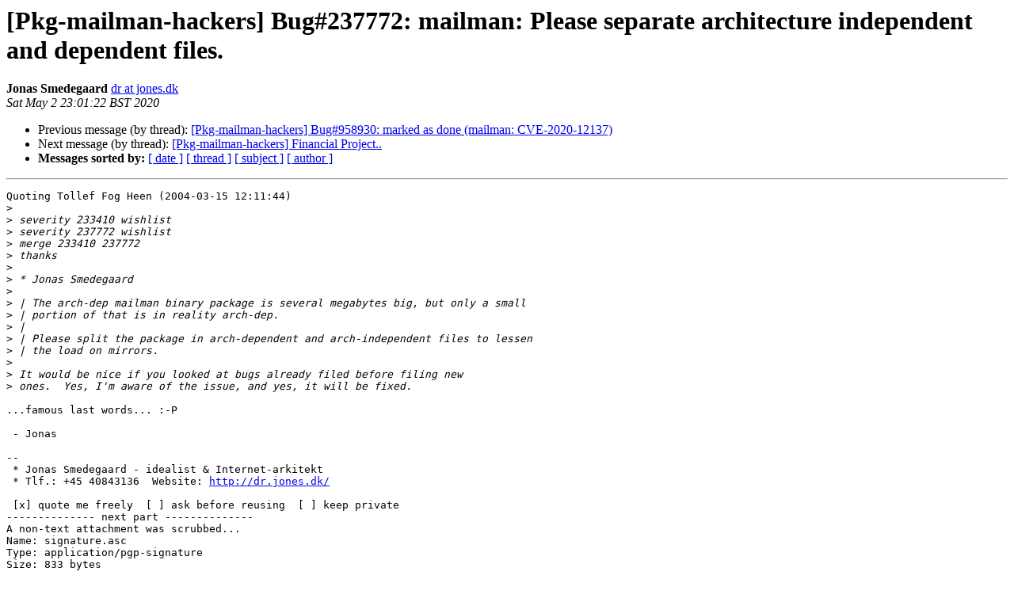

--- FILE ---
content_type: text/html
request_url: https://alioth-lists.debian.net/pipermail/pkg-mailman-hackers/2020-May/006909.html
body_size: 1572
content:
<!DOCTYPE HTML PUBLIC "-//W3C//DTD HTML 4.01 Transitional//EN">
<HTML>
 <HEAD>
   <TITLE> [Pkg-mailman-hackers] Bug#237772: mailman: Please separate architecture independent and dependent files.
   </TITLE>
   <LINK REL="Index" HREF="index.html" >
   <LINK REL="made" HREF="mailto:pkg-mailman-hackers%40alioth-lists.debian.net?Subject=Re%3A%20%5BPkg-mailman-hackers%5D%20Bug%23237772%3A%20mailman%3A%20Please%20separate%0A%20architecture%20independent%20and%20dependent%20files.&In-Reply-To=%3C158845688296.2676.8591993802940160286%40auryn.jones.dk%3E">
   <META NAME="robots" CONTENT="index,nofollow">
   <style type="text/css">
       pre {
           white-space: pre-wrap;       /* css-2.1, curent FF, Opera, Safari */
           }
   </style>
   <META http-equiv="Content-Type" content="text/html; charset=utf-8">
   <LINK REL="Previous"  HREF="006907.html">
   <LINK REL="Next"  HREF="006910.html">
 </HEAD>
 <BODY BGCOLOR="#ffffff">
   <H1>[Pkg-mailman-hackers] Bug#237772: mailman: Please separate architecture independent and dependent files.</H1>
    <B>Jonas Smedegaard</B> 
    <A HREF="mailto:pkg-mailman-hackers%40alioth-lists.debian.net?Subject=Re%3A%20%5BPkg-mailman-hackers%5D%20Bug%23237772%3A%20mailman%3A%20Please%20separate%0A%20architecture%20independent%20and%20dependent%20files.&In-Reply-To=%3C158845688296.2676.8591993802940160286%40auryn.jones.dk%3E"
       TITLE="[Pkg-mailman-hackers] Bug#237772: mailman: Please separate architecture independent and dependent files.">dr at jones.dk
       </A><BR>
    <I>Sat May  2 23:01:22 BST 2020</I>
    <P><UL>
        <LI>Previous message (by thread): <A HREF="006907.html">[Pkg-mailman-hackers] Bug#958930: marked as done (mailman: CVE-2020-12137)
</A></li>
        <LI>Next message (by thread): <A HREF="006910.html">[Pkg-mailman-hackers] Financial Project..
</A></li>
         <LI> <B>Messages sorted by:</B> 
              <a href="date.html#6909">[ date ]</a>
              <a href="thread.html#6909">[ thread ]</a>
              <a href="subject.html#6909">[ subject ]</a>
              <a href="author.html#6909">[ author ]</a>
         </LI>
       </UL>
    <HR>  
<!--beginarticle-->
<PRE>Quoting Tollef Fog Heen (2004-03-15 12:11:44)
&gt;<i> 
</I>&gt;<i> severity 233410 wishlist
</I>&gt;<i> severity 237772 wishlist
</I>&gt;<i> merge 233410 237772
</I>&gt;<i> thanks
</I>&gt;<i> 
</I>&gt;<i> * Jonas Smedegaard 
</I>&gt;<i> 
</I>&gt;<i> | The arch-dep mailman binary package is several megabytes big, but only a small
</I>&gt;<i> | portion of that is in reality arch-dep.
</I>&gt;<i> |
</I>&gt;<i> | Please split the package in arch-dependent and arch-independent files to lessen
</I>&gt;<i> | the load on mirrors.
</I>&gt;<i> 
</I>&gt;<i> It would be nice if you looked at bugs already filed before filing new
</I>&gt;<i> ones.  Yes, I'm aware of the issue, and yes, it will be fixed.
</I>
...famous last words... :-P

 - Jonas

-- 
 * Jonas Smedegaard - idealist &amp; Internet-arkitekt
 * Tlf.: +45 40843136  Website: <A HREF="http://dr.jones.dk/">http://dr.jones.dk/</A>

 [x] quote me freely  [ ] ask before reusing  [ ] keep private
-------------- next part --------------
A non-text attachment was scrubbed...
Name: signature.asc
Type: application/pgp-signature
Size: 833 bytes
Desc: signature
URL: &lt;<A HREF="http://alioth-lists.debian.net/pipermail/pkg-mailman-hackers/attachments/20200503/4573c563/attachment-0001.sig">http://alioth-lists.debian.net/pipermail/pkg-mailman-hackers/attachments/20200503/4573c563/attachment-0001.sig</A>&gt;
</PRE>


<!--endarticle-->
    <HR>
    <P><UL>
        <!--threads-->
	<LI>Previous message (by thread): <A HREF="006907.html">[Pkg-mailman-hackers] Bug#958930: marked as done (mailman: CVE-2020-12137)
</A></li>
	<LI>Next message (by thread): <A HREF="006910.html">[Pkg-mailman-hackers] Financial Project..
</A></li>
         <LI> <B>Messages sorted by:</B> 
              <a href="date.html#6909">[ date ]</a>
              <a href="thread.html#6909">[ thread ]</a>
              <a href="subject.html#6909">[ subject ]</a>
              <a href="author.html#6909">[ author ]</a>
         </LI>
       </UL>

<hr>
<a href="https://alioth-lists.debian.net/cgi-bin/mailman/listinfo/pkg-mailman-hackers">More information about the Pkg-mailman-hackers
mailing list</a><br>
</body></html>
